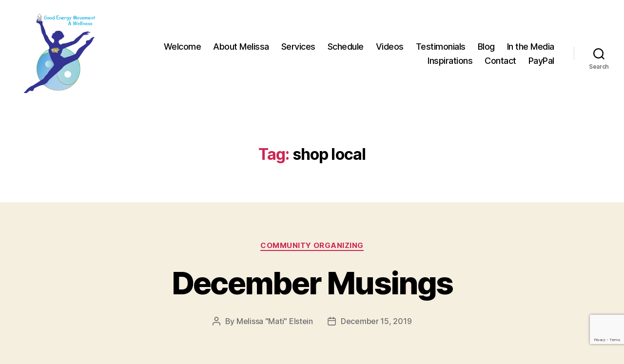

--- FILE ---
content_type: text/html; charset=utf-8
request_url: https://www.google.com/recaptcha/api2/anchor?ar=1&k=6Le5VtgUAAAAAMVeX8xEcLTSy8Mc41D3ru-q6q48&co=aHR0cHM6Ly93d3cubWVsaXNzYS1tYXRpLmNvbTo0NDM.&hl=en&v=PoyoqOPhxBO7pBk68S4YbpHZ&theme=light&size=invisible&badge=bottomright&anchor-ms=20000&execute-ms=30000&cb=cps8zeug7m27
body_size: 48890
content:
<!DOCTYPE HTML><html dir="ltr" lang="en"><head><meta http-equiv="Content-Type" content="text/html; charset=UTF-8">
<meta http-equiv="X-UA-Compatible" content="IE=edge">
<title>reCAPTCHA</title>
<style type="text/css">
/* cyrillic-ext */
@font-face {
  font-family: 'Roboto';
  font-style: normal;
  font-weight: 400;
  font-stretch: 100%;
  src: url(//fonts.gstatic.com/s/roboto/v48/KFO7CnqEu92Fr1ME7kSn66aGLdTylUAMa3GUBHMdazTgWw.woff2) format('woff2');
  unicode-range: U+0460-052F, U+1C80-1C8A, U+20B4, U+2DE0-2DFF, U+A640-A69F, U+FE2E-FE2F;
}
/* cyrillic */
@font-face {
  font-family: 'Roboto';
  font-style: normal;
  font-weight: 400;
  font-stretch: 100%;
  src: url(//fonts.gstatic.com/s/roboto/v48/KFO7CnqEu92Fr1ME7kSn66aGLdTylUAMa3iUBHMdazTgWw.woff2) format('woff2');
  unicode-range: U+0301, U+0400-045F, U+0490-0491, U+04B0-04B1, U+2116;
}
/* greek-ext */
@font-face {
  font-family: 'Roboto';
  font-style: normal;
  font-weight: 400;
  font-stretch: 100%;
  src: url(//fonts.gstatic.com/s/roboto/v48/KFO7CnqEu92Fr1ME7kSn66aGLdTylUAMa3CUBHMdazTgWw.woff2) format('woff2');
  unicode-range: U+1F00-1FFF;
}
/* greek */
@font-face {
  font-family: 'Roboto';
  font-style: normal;
  font-weight: 400;
  font-stretch: 100%;
  src: url(//fonts.gstatic.com/s/roboto/v48/KFO7CnqEu92Fr1ME7kSn66aGLdTylUAMa3-UBHMdazTgWw.woff2) format('woff2');
  unicode-range: U+0370-0377, U+037A-037F, U+0384-038A, U+038C, U+038E-03A1, U+03A3-03FF;
}
/* math */
@font-face {
  font-family: 'Roboto';
  font-style: normal;
  font-weight: 400;
  font-stretch: 100%;
  src: url(//fonts.gstatic.com/s/roboto/v48/KFO7CnqEu92Fr1ME7kSn66aGLdTylUAMawCUBHMdazTgWw.woff2) format('woff2');
  unicode-range: U+0302-0303, U+0305, U+0307-0308, U+0310, U+0312, U+0315, U+031A, U+0326-0327, U+032C, U+032F-0330, U+0332-0333, U+0338, U+033A, U+0346, U+034D, U+0391-03A1, U+03A3-03A9, U+03B1-03C9, U+03D1, U+03D5-03D6, U+03F0-03F1, U+03F4-03F5, U+2016-2017, U+2034-2038, U+203C, U+2040, U+2043, U+2047, U+2050, U+2057, U+205F, U+2070-2071, U+2074-208E, U+2090-209C, U+20D0-20DC, U+20E1, U+20E5-20EF, U+2100-2112, U+2114-2115, U+2117-2121, U+2123-214F, U+2190, U+2192, U+2194-21AE, U+21B0-21E5, U+21F1-21F2, U+21F4-2211, U+2213-2214, U+2216-22FF, U+2308-230B, U+2310, U+2319, U+231C-2321, U+2336-237A, U+237C, U+2395, U+239B-23B7, U+23D0, U+23DC-23E1, U+2474-2475, U+25AF, U+25B3, U+25B7, U+25BD, U+25C1, U+25CA, U+25CC, U+25FB, U+266D-266F, U+27C0-27FF, U+2900-2AFF, U+2B0E-2B11, U+2B30-2B4C, U+2BFE, U+3030, U+FF5B, U+FF5D, U+1D400-1D7FF, U+1EE00-1EEFF;
}
/* symbols */
@font-face {
  font-family: 'Roboto';
  font-style: normal;
  font-weight: 400;
  font-stretch: 100%;
  src: url(//fonts.gstatic.com/s/roboto/v48/KFO7CnqEu92Fr1ME7kSn66aGLdTylUAMaxKUBHMdazTgWw.woff2) format('woff2');
  unicode-range: U+0001-000C, U+000E-001F, U+007F-009F, U+20DD-20E0, U+20E2-20E4, U+2150-218F, U+2190, U+2192, U+2194-2199, U+21AF, U+21E6-21F0, U+21F3, U+2218-2219, U+2299, U+22C4-22C6, U+2300-243F, U+2440-244A, U+2460-24FF, U+25A0-27BF, U+2800-28FF, U+2921-2922, U+2981, U+29BF, U+29EB, U+2B00-2BFF, U+4DC0-4DFF, U+FFF9-FFFB, U+10140-1018E, U+10190-1019C, U+101A0, U+101D0-101FD, U+102E0-102FB, U+10E60-10E7E, U+1D2C0-1D2D3, U+1D2E0-1D37F, U+1F000-1F0FF, U+1F100-1F1AD, U+1F1E6-1F1FF, U+1F30D-1F30F, U+1F315, U+1F31C, U+1F31E, U+1F320-1F32C, U+1F336, U+1F378, U+1F37D, U+1F382, U+1F393-1F39F, U+1F3A7-1F3A8, U+1F3AC-1F3AF, U+1F3C2, U+1F3C4-1F3C6, U+1F3CA-1F3CE, U+1F3D4-1F3E0, U+1F3ED, U+1F3F1-1F3F3, U+1F3F5-1F3F7, U+1F408, U+1F415, U+1F41F, U+1F426, U+1F43F, U+1F441-1F442, U+1F444, U+1F446-1F449, U+1F44C-1F44E, U+1F453, U+1F46A, U+1F47D, U+1F4A3, U+1F4B0, U+1F4B3, U+1F4B9, U+1F4BB, U+1F4BF, U+1F4C8-1F4CB, U+1F4D6, U+1F4DA, U+1F4DF, U+1F4E3-1F4E6, U+1F4EA-1F4ED, U+1F4F7, U+1F4F9-1F4FB, U+1F4FD-1F4FE, U+1F503, U+1F507-1F50B, U+1F50D, U+1F512-1F513, U+1F53E-1F54A, U+1F54F-1F5FA, U+1F610, U+1F650-1F67F, U+1F687, U+1F68D, U+1F691, U+1F694, U+1F698, U+1F6AD, U+1F6B2, U+1F6B9-1F6BA, U+1F6BC, U+1F6C6-1F6CF, U+1F6D3-1F6D7, U+1F6E0-1F6EA, U+1F6F0-1F6F3, U+1F6F7-1F6FC, U+1F700-1F7FF, U+1F800-1F80B, U+1F810-1F847, U+1F850-1F859, U+1F860-1F887, U+1F890-1F8AD, U+1F8B0-1F8BB, U+1F8C0-1F8C1, U+1F900-1F90B, U+1F93B, U+1F946, U+1F984, U+1F996, U+1F9E9, U+1FA00-1FA6F, U+1FA70-1FA7C, U+1FA80-1FA89, U+1FA8F-1FAC6, U+1FACE-1FADC, U+1FADF-1FAE9, U+1FAF0-1FAF8, U+1FB00-1FBFF;
}
/* vietnamese */
@font-face {
  font-family: 'Roboto';
  font-style: normal;
  font-weight: 400;
  font-stretch: 100%;
  src: url(//fonts.gstatic.com/s/roboto/v48/KFO7CnqEu92Fr1ME7kSn66aGLdTylUAMa3OUBHMdazTgWw.woff2) format('woff2');
  unicode-range: U+0102-0103, U+0110-0111, U+0128-0129, U+0168-0169, U+01A0-01A1, U+01AF-01B0, U+0300-0301, U+0303-0304, U+0308-0309, U+0323, U+0329, U+1EA0-1EF9, U+20AB;
}
/* latin-ext */
@font-face {
  font-family: 'Roboto';
  font-style: normal;
  font-weight: 400;
  font-stretch: 100%;
  src: url(//fonts.gstatic.com/s/roboto/v48/KFO7CnqEu92Fr1ME7kSn66aGLdTylUAMa3KUBHMdazTgWw.woff2) format('woff2');
  unicode-range: U+0100-02BA, U+02BD-02C5, U+02C7-02CC, U+02CE-02D7, U+02DD-02FF, U+0304, U+0308, U+0329, U+1D00-1DBF, U+1E00-1E9F, U+1EF2-1EFF, U+2020, U+20A0-20AB, U+20AD-20C0, U+2113, U+2C60-2C7F, U+A720-A7FF;
}
/* latin */
@font-face {
  font-family: 'Roboto';
  font-style: normal;
  font-weight: 400;
  font-stretch: 100%;
  src: url(//fonts.gstatic.com/s/roboto/v48/KFO7CnqEu92Fr1ME7kSn66aGLdTylUAMa3yUBHMdazQ.woff2) format('woff2');
  unicode-range: U+0000-00FF, U+0131, U+0152-0153, U+02BB-02BC, U+02C6, U+02DA, U+02DC, U+0304, U+0308, U+0329, U+2000-206F, U+20AC, U+2122, U+2191, U+2193, U+2212, U+2215, U+FEFF, U+FFFD;
}
/* cyrillic-ext */
@font-face {
  font-family: 'Roboto';
  font-style: normal;
  font-weight: 500;
  font-stretch: 100%;
  src: url(//fonts.gstatic.com/s/roboto/v48/KFO7CnqEu92Fr1ME7kSn66aGLdTylUAMa3GUBHMdazTgWw.woff2) format('woff2');
  unicode-range: U+0460-052F, U+1C80-1C8A, U+20B4, U+2DE0-2DFF, U+A640-A69F, U+FE2E-FE2F;
}
/* cyrillic */
@font-face {
  font-family: 'Roboto';
  font-style: normal;
  font-weight: 500;
  font-stretch: 100%;
  src: url(//fonts.gstatic.com/s/roboto/v48/KFO7CnqEu92Fr1ME7kSn66aGLdTylUAMa3iUBHMdazTgWw.woff2) format('woff2');
  unicode-range: U+0301, U+0400-045F, U+0490-0491, U+04B0-04B1, U+2116;
}
/* greek-ext */
@font-face {
  font-family: 'Roboto';
  font-style: normal;
  font-weight: 500;
  font-stretch: 100%;
  src: url(//fonts.gstatic.com/s/roboto/v48/KFO7CnqEu92Fr1ME7kSn66aGLdTylUAMa3CUBHMdazTgWw.woff2) format('woff2');
  unicode-range: U+1F00-1FFF;
}
/* greek */
@font-face {
  font-family: 'Roboto';
  font-style: normal;
  font-weight: 500;
  font-stretch: 100%;
  src: url(//fonts.gstatic.com/s/roboto/v48/KFO7CnqEu92Fr1ME7kSn66aGLdTylUAMa3-UBHMdazTgWw.woff2) format('woff2');
  unicode-range: U+0370-0377, U+037A-037F, U+0384-038A, U+038C, U+038E-03A1, U+03A3-03FF;
}
/* math */
@font-face {
  font-family: 'Roboto';
  font-style: normal;
  font-weight: 500;
  font-stretch: 100%;
  src: url(//fonts.gstatic.com/s/roboto/v48/KFO7CnqEu92Fr1ME7kSn66aGLdTylUAMawCUBHMdazTgWw.woff2) format('woff2');
  unicode-range: U+0302-0303, U+0305, U+0307-0308, U+0310, U+0312, U+0315, U+031A, U+0326-0327, U+032C, U+032F-0330, U+0332-0333, U+0338, U+033A, U+0346, U+034D, U+0391-03A1, U+03A3-03A9, U+03B1-03C9, U+03D1, U+03D5-03D6, U+03F0-03F1, U+03F4-03F5, U+2016-2017, U+2034-2038, U+203C, U+2040, U+2043, U+2047, U+2050, U+2057, U+205F, U+2070-2071, U+2074-208E, U+2090-209C, U+20D0-20DC, U+20E1, U+20E5-20EF, U+2100-2112, U+2114-2115, U+2117-2121, U+2123-214F, U+2190, U+2192, U+2194-21AE, U+21B0-21E5, U+21F1-21F2, U+21F4-2211, U+2213-2214, U+2216-22FF, U+2308-230B, U+2310, U+2319, U+231C-2321, U+2336-237A, U+237C, U+2395, U+239B-23B7, U+23D0, U+23DC-23E1, U+2474-2475, U+25AF, U+25B3, U+25B7, U+25BD, U+25C1, U+25CA, U+25CC, U+25FB, U+266D-266F, U+27C0-27FF, U+2900-2AFF, U+2B0E-2B11, U+2B30-2B4C, U+2BFE, U+3030, U+FF5B, U+FF5D, U+1D400-1D7FF, U+1EE00-1EEFF;
}
/* symbols */
@font-face {
  font-family: 'Roboto';
  font-style: normal;
  font-weight: 500;
  font-stretch: 100%;
  src: url(//fonts.gstatic.com/s/roboto/v48/KFO7CnqEu92Fr1ME7kSn66aGLdTylUAMaxKUBHMdazTgWw.woff2) format('woff2');
  unicode-range: U+0001-000C, U+000E-001F, U+007F-009F, U+20DD-20E0, U+20E2-20E4, U+2150-218F, U+2190, U+2192, U+2194-2199, U+21AF, U+21E6-21F0, U+21F3, U+2218-2219, U+2299, U+22C4-22C6, U+2300-243F, U+2440-244A, U+2460-24FF, U+25A0-27BF, U+2800-28FF, U+2921-2922, U+2981, U+29BF, U+29EB, U+2B00-2BFF, U+4DC0-4DFF, U+FFF9-FFFB, U+10140-1018E, U+10190-1019C, U+101A0, U+101D0-101FD, U+102E0-102FB, U+10E60-10E7E, U+1D2C0-1D2D3, U+1D2E0-1D37F, U+1F000-1F0FF, U+1F100-1F1AD, U+1F1E6-1F1FF, U+1F30D-1F30F, U+1F315, U+1F31C, U+1F31E, U+1F320-1F32C, U+1F336, U+1F378, U+1F37D, U+1F382, U+1F393-1F39F, U+1F3A7-1F3A8, U+1F3AC-1F3AF, U+1F3C2, U+1F3C4-1F3C6, U+1F3CA-1F3CE, U+1F3D4-1F3E0, U+1F3ED, U+1F3F1-1F3F3, U+1F3F5-1F3F7, U+1F408, U+1F415, U+1F41F, U+1F426, U+1F43F, U+1F441-1F442, U+1F444, U+1F446-1F449, U+1F44C-1F44E, U+1F453, U+1F46A, U+1F47D, U+1F4A3, U+1F4B0, U+1F4B3, U+1F4B9, U+1F4BB, U+1F4BF, U+1F4C8-1F4CB, U+1F4D6, U+1F4DA, U+1F4DF, U+1F4E3-1F4E6, U+1F4EA-1F4ED, U+1F4F7, U+1F4F9-1F4FB, U+1F4FD-1F4FE, U+1F503, U+1F507-1F50B, U+1F50D, U+1F512-1F513, U+1F53E-1F54A, U+1F54F-1F5FA, U+1F610, U+1F650-1F67F, U+1F687, U+1F68D, U+1F691, U+1F694, U+1F698, U+1F6AD, U+1F6B2, U+1F6B9-1F6BA, U+1F6BC, U+1F6C6-1F6CF, U+1F6D3-1F6D7, U+1F6E0-1F6EA, U+1F6F0-1F6F3, U+1F6F7-1F6FC, U+1F700-1F7FF, U+1F800-1F80B, U+1F810-1F847, U+1F850-1F859, U+1F860-1F887, U+1F890-1F8AD, U+1F8B0-1F8BB, U+1F8C0-1F8C1, U+1F900-1F90B, U+1F93B, U+1F946, U+1F984, U+1F996, U+1F9E9, U+1FA00-1FA6F, U+1FA70-1FA7C, U+1FA80-1FA89, U+1FA8F-1FAC6, U+1FACE-1FADC, U+1FADF-1FAE9, U+1FAF0-1FAF8, U+1FB00-1FBFF;
}
/* vietnamese */
@font-face {
  font-family: 'Roboto';
  font-style: normal;
  font-weight: 500;
  font-stretch: 100%;
  src: url(//fonts.gstatic.com/s/roboto/v48/KFO7CnqEu92Fr1ME7kSn66aGLdTylUAMa3OUBHMdazTgWw.woff2) format('woff2');
  unicode-range: U+0102-0103, U+0110-0111, U+0128-0129, U+0168-0169, U+01A0-01A1, U+01AF-01B0, U+0300-0301, U+0303-0304, U+0308-0309, U+0323, U+0329, U+1EA0-1EF9, U+20AB;
}
/* latin-ext */
@font-face {
  font-family: 'Roboto';
  font-style: normal;
  font-weight: 500;
  font-stretch: 100%;
  src: url(//fonts.gstatic.com/s/roboto/v48/KFO7CnqEu92Fr1ME7kSn66aGLdTylUAMa3KUBHMdazTgWw.woff2) format('woff2');
  unicode-range: U+0100-02BA, U+02BD-02C5, U+02C7-02CC, U+02CE-02D7, U+02DD-02FF, U+0304, U+0308, U+0329, U+1D00-1DBF, U+1E00-1E9F, U+1EF2-1EFF, U+2020, U+20A0-20AB, U+20AD-20C0, U+2113, U+2C60-2C7F, U+A720-A7FF;
}
/* latin */
@font-face {
  font-family: 'Roboto';
  font-style: normal;
  font-weight: 500;
  font-stretch: 100%;
  src: url(//fonts.gstatic.com/s/roboto/v48/KFO7CnqEu92Fr1ME7kSn66aGLdTylUAMa3yUBHMdazQ.woff2) format('woff2');
  unicode-range: U+0000-00FF, U+0131, U+0152-0153, U+02BB-02BC, U+02C6, U+02DA, U+02DC, U+0304, U+0308, U+0329, U+2000-206F, U+20AC, U+2122, U+2191, U+2193, U+2212, U+2215, U+FEFF, U+FFFD;
}
/* cyrillic-ext */
@font-face {
  font-family: 'Roboto';
  font-style: normal;
  font-weight: 900;
  font-stretch: 100%;
  src: url(//fonts.gstatic.com/s/roboto/v48/KFO7CnqEu92Fr1ME7kSn66aGLdTylUAMa3GUBHMdazTgWw.woff2) format('woff2');
  unicode-range: U+0460-052F, U+1C80-1C8A, U+20B4, U+2DE0-2DFF, U+A640-A69F, U+FE2E-FE2F;
}
/* cyrillic */
@font-face {
  font-family: 'Roboto';
  font-style: normal;
  font-weight: 900;
  font-stretch: 100%;
  src: url(//fonts.gstatic.com/s/roboto/v48/KFO7CnqEu92Fr1ME7kSn66aGLdTylUAMa3iUBHMdazTgWw.woff2) format('woff2');
  unicode-range: U+0301, U+0400-045F, U+0490-0491, U+04B0-04B1, U+2116;
}
/* greek-ext */
@font-face {
  font-family: 'Roboto';
  font-style: normal;
  font-weight: 900;
  font-stretch: 100%;
  src: url(//fonts.gstatic.com/s/roboto/v48/KFO7CnqEu92Fr1ME7kSn66aGLdTylUAMa3CUBHMdazTgWw.woff2) format('woff2');
  unicode-range: U+1F00-1FFF;
}
/* greek */
@font-face {
  font-family: 'Roboto';
  font-style: normal;
  font-weight: 900;
  font-stretch: 100%;
  src: url(//fonts.gstatic.com/s/roboto/v48/KFO7CnqEu92Fr1ME7kSn66aGLdTylUAMa3-UBHMdazTgWw.woff2) format('woff2');
  unicode-range: U+0370-0377, U+037A-037F, U+0384-038A, U+038C, U+038E-03A1, U+03A3-03FF;
}
/* math */
@font-face {
  font-family: 'Roboto';
  font-style: normal;
  font-weight: 900;
  font-stretch: 100%;
  src: url(//fonts.gstatic.com/s/roboto/v48/KFO7CnqEu92Fr1ME7kSn66aGLdTylUAMawCUBHMdazTgWw.woff2) format('woff2');
  unicode-range: U+0302-0303, U+0305, U+0307-0308, U+0310, U+0312, U+0315, U+031A, U+0326-0327, U+032C, U+032F-0330, U+0332-0333, U+0338, U+033A, U+0346, U+034D, U+0391-03A1, U+03A3-03A9, U+03B1-03C9, U+03D1, U+03D5-03D6, U+03F0-03F1, U+03F4-03F5, U+2016-2017, U+2034-2038, U+203C, U+2040, U+2043, U+2047, U+2050, U+2057, U+205F, U+2070-2071, U+2074-208E, U+2090-209C, U+20D0-20DC, U+20E1, U+20E5-20EF, U+2100-2112, U+2114-2115, U+2117-2121, U+2123-214F, U+2190, U+2192, U+2194-21AE, U+21B0-21E5, U+21F1-21F2, U+21F4-2211, U+2213-2214, U+2216-22FF, U+2308-230B, U+2310, U+2319, U+231C-2321, U+2336-237A, U+237C, U+2395, U+239B-23B7, U+23D0, U+23DC-23E1, U+2474-2475, U+25AF, U+25B3, U+25B7, U+25BD, U+25C1, U+25CA, U+25CC, U+25FB, U+266D-266F, U+27C0-27FF, U+2900-2AFF, U+2B0E-2B11, U+2B30-2B4C, U+2BFE, U+3030, U+FF5B, U+FF5D, U+1D400-1D7FF, U+1EE00-1EEFF;
}
/* symbols */
@font-face {
  font-family: 'Roboto';
  font-style: normal;
  font-weight: 900;
  font-stretch: 100%;
  src: url(//fonts.gstatic.com/s/roboto/v48/KFO7CnqEu92Fr1ME7kSn66aGLdTylUAMaxKUBHMdazTgWw.woff2) format('woff2');
  unicode-range: U+0001-000C, U+000E-001F, U+007F-009F, U+20DD-20E0, U+20E2-20E4, U+2150-218F, U+2190, U+2192, U+2194-2199, U+21AF, U+21E6-21F0, U+21F3, U+2218-2219, U+2299, U+22C4-22C6, U+2300-243F, U+2440-244A, U+2460-24FF, U+25A0-27BF, U+2800-28FF, U+2921-2922, U+2981, U+29BF, U+29EB, U+2B00-2BFF, U+4DC0-4DFF, U+FFF9-FFFB, U+10140-1018E, U+10190-1019C, U+101A0, U+101D0-101FD, U+102E0-102FB, U+10E60-10E7E, U+1D2C0-1D2D3, U+1D2E0-1D37F, U+1F000-1F0FF, U+1F100-1F1AD, U+1F1E6-1F1FF, U+1F30D-1F30F, U+1F315, U+1F31C, U+1F31E, U+1F320-1F32C, U+1F336, U+1F378, U+1F37D, U+1F382, U+1F393-1F39F, U+1F3A7-1F3A8, U+1F3AC-1F3AF, U+1F3C2, U+1F3C4-1F3C6, U+1F3CA-1F3CE, U+1F3D4-1F3E0, U+1F3ED, U+1F3F1-1F3F3, U+1F3F5-1F3F7, U+1F408, U+1F415, U+1F41F, U+1F426, U+1F43F, U+1F441-1F442, U+1F444, U+1F446-1F449, U+1F44C-1F44E, U+1F453, U+1F46A, U+1F47D, U+1F4A3, U+1F4B0, U+1F4B3, U+1F4B9, U+1F4BB, U+1F4BF, U+1F4C8-1F4CB, U+1F4D6, U+1F4DA, U+1F4DF, U+1F4E3-1F4E6, U+1F4EA-1F4ED, U+1F4F7, U+1F4F9-1F4FB, U+1F4FD-1F4FE, U+1F503, U+1F507-1F50B, U+1F50D, U+1F512-1F513, U+1F53E-1F54A, U+1F54F-1F5FA, U+1F610, U+1F650-1F67F, U+1F687, U+1F68D, U+1F691, U+1F694, U+1F698, U+1F6AD, U+1F6B2, U+1F6B9-1F6BA, U+1F6BC, U+1F6C6-1F6CF, U+1F6D3-1F6D7, U+1F6E0-1F6EA, U+1F6F0-1F6F3, U+1F6F7-1F6FC, U+1F700-1F7FF, U+1F800-1F80B, U+1F810-1F847, U+1F850-1F859, U+1F860-1F887, U+1F890-1F8AD, U+1F8B0-1F8BB, U+1F8C0-1F8C1, U+1F900-1F90B, U+1F93B, U+1F946, U+1F984, U+1F996, U+1F9E9, U+1FA00-1FA6F, U+1FA70-1FA7C, U+1FA80-1FA89, U+1FA8F-1FAC6, U+1FACE-1FADC, U+1FADF-1FAE9, U+1FAF0-1FAF8, U+1FB00-1FBFF;
}
/* vietnamese */
@font-face {
  font-family: 'Roboto';
  font-style: normal;
  font-weight: 900;
  font-stretch: 100%;
  src: url(//fonts.gstatic.com/s/roboto/v48/KFO7CnqEu92Fr1ME7kSn66aGLdTylUAMa3OUBHMdazTgWw.woff2) format('woff2');
  unicode-range: U+0102-0103, U+0110-0111, U+0128-0129, U+0168-0169, U+01A0-01A1, U+01AF-01B0, U+0300-0301, U+0303-0304, U+0308-0309, U+0323, U+0329, U+1EA0-1EF9, U+20AB;
}
/* latin-ext */
@font-face {
  font-family: 'Roboto';
  font-style: normal;
  font-weight: 900;
  font-stretch: 100%;
  src: url(//fonts.gstatic.com/s/roboto/v48/KFO7CnqEu92Fr1ME7kSn66aGLdTylUAMa3KUBHMdazTgWw.woff2) format('woff2');
  unicode-range: U+0100-02BA, U+02BD-02C5, U+02C7-02CC, U+02CE-02D7, U+02DD-02FF, U+0304, U+0308, U+0329, U+1D00-1DBF, U+1E00-1E9F, U+1EF2-1EFF, U+2020, U+20A0-20AB, U+20AD-20C0, U+2113, U+2C60-2C7F, U+A720-A7FF;
}
/* latin */
@font-face {
  font-family: 'Roboto';
  font-style: normal;
  font-weight: 900;
  font-stretch: 100%;
  src: url(//fonts.gstatic.com/s/roboto/v48/KFO7CnqEu92Fr1ME7kSn66aGLdTylUAMa3yUBHMdazQ.woff2) format('woff2');
  unicode-range: U+0000-00FF, U+0131, U+0152-0153, U+02BB-02BC, U+02C6, U+02DA, U+02DC, U+0304, U+0308, U+0329, U+2000-206F, U+20AC, U+2122, U+2191, U+2193, U+2212, U+2215, U+FEFF, U+FFFD;
}

</style>
<link rel="stylesheet" type="text/css" href="https://www.gstatic.com/recaptcha/releases/PoyoqOPhxBO7pBk68S4YbpHZ/styles__ltr.css">
<script nonce="a6IHqbSy3lXTNXgbmlssQg" type="text/javascript">window['__recaptcha_api'] = 'https://www.google.com/recaptcha/api2/';</script>
<script type="text/javascript" src="https://www.gstatic.com/recaptcha/releases/PoyoqOPhxBO7pBk68S4YbpHZ/recaptcha__en.js" nonce="a6IHqbSy3lXTNXgbmlssQg">
      
    </script></head>
<body><div id="rc-anchor-alert" class="rc-anchor-alert"></div>
<input type="hidden" id="recaptcha-token" value="[base64]">
<script type="text/javascript" nonce="a6IHqbSy3lXTNXgbmlssQg">
      recaptcha.anchor.Main.init("[\x22ainput\x22,[\x22bgdata\x22,\x22\x22,\[base64]/[base64]/[base64]/KE4oMTI0LHYsdi5HKSxMWihsLHYpKTpOKDEyNCx2LGwpLFYpLHYpLFQpKSxGKDE3MSx2KX0scjc9ZnVuY3Rpb24obCl7cmV0dXJuIGx9LEM9ZnVuY3Rpb24obCxWLHYpe04odixsLFYpLFZbYWtdPTI3OTZ9LG49ZnVuY3Rpb24obCxWKXtWLlg9KChWLlg/[base64]/[base64]/[base64]/[base64]/[base64]/[base64]/[base64]/[base64]/[base64]/[base64]/[base64]\\u003d\x22,\[base64]\x22,\x22woHChVjDt8Kqf0/CusO4RR/[base64]/DvUzCksKowprDqAVUGnXDvMOodXMdCsK5XxoewqTDpSHCn8KLPmvCr8OCEcOJw5zCnMOhw5fDncKGwp/ClER+wo8/L8KLw6YFwrlAwqjCognDqcO0bi7CoMO1a37DvcOabXJdDsOIR8Kcwo/CvMOlw43DsV4cJHrDscKswo5ewovDlkvCg8Kuw6PDm8OZwrM4w5jDsMKKSQDDrRhQKj/DuiJhw75BNmPDhyvCrcKNdSHDtMK8wqAHIQZjG8OYIMKtw43DmcKpwr3CpkUzSFLCgMOAJcKfwoZRZWLCjcKWwp/DoxE6WgjDrMO8WMKdwp7CtC9ewrtJwrrCoMOhecOIw5/CiW3ChyEPw7rDrAxDwrXDscKvwrXCgMK0WsOVwqXCvlTCo3TCkXF0w7jDkGrCvcKqNmYMccO+w4DDlipJJRHDk8OaDMKUwoPDiTTDsMORD8OED1tbVcOXc8OEfCc4asOMIsKrwo/CmMKMwrPDiRRIw69Zw7/DgsOoHMKPW8KOA8OeF8OuecKrw73Dn0nCkmPDjmB+KcK9w6jCg8O2wpnDtcKgcsOlwqfDp0MFEirCli/DlQNHPcKMw4bDuQ/Dg2Y8JcOBwrtvwrVCQinCnlUpQ8K+wqnCm8Ouw6N+a8KRPsKmw6x0wqcbwrHDgsKlwqkdTEPChcK4wpsowrcCO8OGQMKhw5/DmQ87Y8O8B8Kyw7zDtcO1VC9Vw6fDnQzDhRHCjQNbIFMsITLDn8O6PTATwoXCjFPCm2jChcKCwprDmcKQSS/[base64]/wpXCqD/[base64]/[base64]/Ch8K9wox1wpnCj19+T3jDvDfCvsOSRVrCicKHcUBKMsOpA8K/JMKFwqULw7PChBhLe8KAFcO4XMKkPcO4BgjCuhHDukPDgMKNI8OSJsKLw6UwaMKXKMO/w7I+w58hP3ZIeMKeVBjCs8KSwoLCucK4w4DCssODKcKiR8OoSMOjEsOgwqx2wrHCuibClGdfXFnChcKgWmvDpwcvXk/DrGEpwpo6MsKNaEjCmyxswpc5wozCkTvDmcONw51Uw5AXw74tdxDDscOgwr5rcG5mwrTCqh3CjsOnA8OLccOTwo3CpihWIVFpTD/CoEjDvA3DjHHDkHkfSw43QsKXJRbCoFvCpUbDksKxw5/[base64]/DoEgpSR84w6saecKbw5zDv8OUVGdFw4hmZsO6Q0DDicK2wrFDPsK4VHXDjMK6BcK7N18sEsOULS1EGCspwpvDjsOjNMObw44EZQfChmzCmsKheFofwpkbJ8OKM1/[base64]/GGcZwqo+NX0uwr4awpLCncOYwpUrFE/DuMOgwo7CjUbDrsOIwqNOYcO2wqBvAcOnPT/CqQ19wq16Q3TDuTjCnDnCscOsOcKkC3XDh8O7wpnDuHNww4zCvcOZwrTCuMOUHcKHf00XN8Kdw6UiKWzCoR/CvwTDssO7KwE5wq9kUTNEBMKKwqXCs8Owa2nDlQ4XRmYuJGLDl3A+LTTDmFfDsFBTBEHCucOywpPDssKawrPDl2kKw4DDtMKYwoMSTMKpBcKaw4BGw7l+w6HCtcKXwphBXEZ8dMOOdiMSw7xUwqpnez9VahfCl0vCpcKPwqU9OCkZwr/CgcOuw78Aw7fCt8ODw5waZcOCWyrClQwNDTHCm2jCuMK8wqU1wohBejJlwoLCiAlmWQtUTcOLwoLDoR3Dj8OTBsOwVgF/UlbCvmrClsOrw7DCiTvCsMKhN8KBwqQww5/DgsKLwq9GGsKkAMKmw5rDrwk3L0TDiTjChizDl8KVJcKsCjkgwoNVf0nDtsKxE8KNwrQOwrcLwqxFwq/DlMKKwojDoWcRPy/[base64]/AsOcw5LClsK0McKBw4TDn3TDq8OBccOGFjnDnHMywotww4J/[base64]/w4dJLi5Pw47Di8KQdgNuw5xwKxNfYMKjbsOxwrUweHbDv8OAdnvDuEQGKsOhADrCiMO/[base64]/CoMO8w6bCj8OBR1lmY8KfwpYYwrXCmMKow73CqjbDicO0wr8xdcKDw7d2BcKSwpx0LMKKJsKCw5xPJcK/[base64]/[base64]/Cg8Kxw5QNw4tlRW4XecKdwrBjw7kOw5/Cslh9wq/DtWc3w73CkjZvLTcaTj1lZD5ow78OVsKsccKkChLCvlzCn8KOwq87TDDDv2FlwrHCgcKswpjDt8KvwoHDtsOdwqgDw7PCuhTDg8KpSsOOwoZtw49UwrtRHcOBek/DuTJqw6nCh8OdZnfCjjNEwpgvFsOqw6vDgG7CvMKBajfDr8K5X2fDvcOvJS7DlhbDj1sLTMKnw4kmw4zDriDCosKSwqLDnMKoO8OHwpFWw57DhsOywrRgw4LCk8KrbcOmw4gtWMOnXjZ7w7vCgMK4wqE1CXzDpUXCmS8WZSl7w4zCn8Okw5/[base64]/Do0Nqwq3Dl8KBQD/DvMOlwrTCtCHDpsKHQ0AZw5ZHDsOtwqo1w73DsBrDnTE4V8OMwoZnG8KDZAzCgBtDw7XCgcOZJ8KMwq7CmlrDpcOiGTHChwLDsMOhIcOtVsOgwonDh8KXJ8KuwovCtsKsw5/[base64]/Ch8OUAcOuDDvDk8O/GcOnL8Oaw4FTw4czwqlbeEbCshHCjxbCs8KvKkFjVS/Csml3wq88OlzDvsK4YAZCLMKew7Rnwq7CiBzDvsODw5Iow67DnsO9w4lpIcOfw5F5w7rDk8KtV3bCjGnDicOiwpM7dgnCusK+M1HChcKaEsKlcjQUQMKuwpfDk8KqN1HDs8OuwpQudHzDrMO0DCTCs8K+TifDvsKYwqwxwp/DjETDnCpcw4YTFsOzwrlgw7J9NMOOfUoJTXQ/WMOaY0gkXcOWw60NXD/Du13CmysbWxBNwrbCrMKuasOCwqJaJMO8wpg0W0vCt0jCrzdIwr5ewqLDqz3Cg8Oqw6jDoj/Du1PCuQ5GOcOXecKfwpUOX3HCrsKuNMKqwqXCvil2w4HDhMK/[base64]/IsKVXsKpw5nCgMO4wrxmw7zCuFMKZRhuTsK0QsK2TmXDg8Kgw65xGjJJw7nDlsKhB8Orc2rDrcOCMHV0wrpeZ8KTIsONwoVrw7Z4P8Obw6sqw4A/[base64]/Dq0IAeXnCjsOhwpfDlsKuJlTDlsOIwpXCrmZRRmvCtsK/[base64]/DtsKGSARywo7CvsORw6g6D8K7BVHCiMOTw50xwrANdmXDtMO2KR1wCg/CqynCpVhtw5BJwqkiHcO4wo0jI8Ohw5URe8OQw4sTF1IYNC9Rwo3CnQcwdmzCkk4hKMKwey0BDEBYXxB+ZMK0w5DCjcKfwrZpw78bMMKaGcKSw7gCwq/DvsK5O10ETwLDvcKewp8JVcOtw6jCjgxUw6zDgTPCsMO1MMKzw6pIOm0MdSN9w4sfcVfDo8OQesOOecOfc8KuwpHCmMOjVGt7LDPCmMO/XnfCq1/DjzcYw7kZJsO4wrNiw6nCsnlEw7nDn8KgwqYEM8KNw4PCvwvDoMKFw5p4HwwpwpHCicOCwp/Cmyc3e0w4GW/CocKcwr/ChsOfw4Bnw6wHwpnCuMOtwqoLTH/Crk3DgEJpDm3Dg8KuGMK2NVAqwqLCn0xhXwTCm8Ojwr02PMKvbTN+IV9VwrNgwojDv8OLw6jDrCgxw4zCtsOqw6PCthQLTDZLwp/DiGlVwoIpCcKld8OiQDFRw7DDm8OMfjV0eyTCpcOZfyLCm8OoUSlIVQ1xw5t0DHXDkcKlR8KmwqJ3wrrDv8K1Y0DCgENlaQF7DsKEw4rDmXnCisOvw4lkCWV1w5xMW8K0M8KtwqldHVsabMOcwo8bGiggNyzCoDjDm8OxZsO+w5gawqN/ccKvw68NBcOzwosAHGLDt8K8R8OOw4HDrcOdwqzCghXDq8OIw59cHsOkTMO2RC/ChHDCvMKjLArDr8KcIMKIMUjDlMOwBBMqw4/DssKIJsKYHgbCvwfDuMOqwpXDgkM9IGl+woRfwr84w4vDoFDDncKpw6zDhDQkXAUzwp1ZAwF8IwHCmsO/HsKMFXNhJT7ClcKhO3zDvMKNbm3DqsOBB8OBwrUhwqImWw/ChsKuwovDo8O+w4HDusK9wrDCoMO+w5zCksO2VMKVTxLDqDHCp8O0fsK/wpBYeHREDzPCpz84bj7Ciy8TwrJkOVZTCcK+wp7Dv8Omwr/CmG7DgFDCqVdHQMOnVsKzwrdSG0XCugxBw51nwoHCrGZPwqvCkHLDgnIaYgTDlCTDjRY8w5wJRcK4PcOIAUrDpMOVwrHCosKCwoDDocOMWsKXZMOWwpJ4wozDhsKbwrwgwr/[base64]/[base64]/CncOrw5bCuhxKYMKUV8OhbQ7Cmw7DuMKowp9lWsOkw58xV8OtwodEwrkEBsKQHH7DmkvCs8KpYC8KwokRGivCuwBrwoXCm8O6Q8KVYsKoIMKEw5TCtsOMwoQFw7pxXhnDgU15f2JNw7N5SsKMwoYEwo/DpQYVCcKPMSljdsOFwpDDigBQwp5PfgrDtnHCl1HDsjPDk8OMb8Kzwo16Tzp0woNjw5Rkw4d8cg3Dv8KCTFfCjCZeVsOMw4LCpwgAa3bDmCDCocKTwqgkwpNcLi5OI8K7wpljw5dHw69TdS41QMOlwrtkw7PDtMO6K8KQX0N7TMOcFz9AdB/DocOTYMOLPcKpfcKqw7vDkcO0w6kew5gNw5rCj3ZjNURwwrbDjcK7wrhgw6EtdFgow5PDuBjDtcKxeW7CrsKuw7fCly3CsU3DoMK+M8Oxc8O3WMKdwoJLwpJkH03CgcO/QMOZPxF+TcKqGcKtw4TCgMOjw45Bf2nCmcOJwqxkQsKaw6TCqHDDn1NLwr0Ew7oewoLCgHh6w7zDulbDnsOBS04/D2QJwr7DpEQ1w7FaOTkzXSVcwpxow7zCrQfDvibCjnV6w78ywpU7w4d9esKMIG/[base64]/CrMKKw5ATO8Ogc3daYxvDiMKIwpR/LmbCucK+wotYaR5hwooJH0rCvS3Cpk0Dw67CuWPCmMK4SMKawpcdw4APVBQDQTdfw47DqDVhw4fCvw/CqzY4dW7CocKxSn7CpMK0XsObw5pAwp/CtTM+wpZDw5QFw4zCisO+KHnClcKJwqzDnCnDg8KKw47DhsKOA8KHw5PCumcHPMKUwotYAD1Swo/DowbCpAsPPB3CujHCghUDPMOpUDo4wpZIw7N9woDDnDvDkA3DiMOZXH0TS8OpBkzDjGtSew4gwrrCtcO1JRQ5CsKBHMOjw5obw6PCo8Oow7ZgYxtILUdpDsOKb8OvWMOEAC/DoQHClUHCtXcNWxk9w6xbXknCt1oCMsOWwrIPc8Oxw5FEwrJ5wofCncK5wr7DqynDhknCrRpEw6puwpXDm8O3w4nCkh8Hwq/DkFfCvsKaw4wfw6rCp2bDpBRsXWEANyPCnsKuwr4XwpjChQfDtsOYw50Cw6/Dr8OOIMKJdcOnSDXCjjI7w6bCrMO/wpTDhsO2B8KqJS8Bw7RYGETDkMObwrBsw7HDjXfDuUzCkMOWeMK9w6I+w45wfmvCrkzCgRkRd0bCsX7CpsK5GTbDsVd8w4jClcOCw7vCkU5Rw65UFVDCqzQdw77DgMOIHsOQQSM/KVTCoSnCl8ONwrzDg8OPwqDDu8KVwq9hw6/[base64]/DgcOlwqbDl3XDoS85H0g8w5c2F8O2HMKqw4t8w6YVwovCicOcw5wBwrLDokYYwqkTBsKefAXDgBQHw6BYw7EoejvDjhpnwqQ6RsO1wqEWP8OkwqcMw59VTcKDRlABJ8KHEsKfekYew59/YyXDsMOQCsKSwr/Crx/Dpz3Cj8OCw5/[base64]/PCTCuWJ3w5x8eVlaZcORSHnCm39bw7kxw5xzazBLwprCkMKIQmZywptww61sw6rDjTnDvEnDlMK+fhjCtzrClMOyDcKJw6AtfMKELRzDvsKew7PDkGfDqXXDtU4UwqbDkWvCt8OLR8O/Ajp9OUrCssKqw79Ww5xaw71ww43DgMOwesKNcMKgwqMhbDRhCMOLFGNrwqsFQ1ABw5kXwq43UAcQODVSwr7DiAvDsG3DucOtwpw8w5vCuzvDhMO9Z1DDl2UAwpfCjjU4YR7DoyZ/w6fDpH8fwpLCp8OTw4/Dvg3ChznCg3RzTTYSw7/CiBYcwoLCn8OOw4DDkGcnwoctFArCkR9ewrrDkcOGfyzCtsOEbVDCij7ClMKrw7HCkMKfw7HCosOKRkbCvsKCBDU0DMKSwobDiR4pHlERa8OWGMKiRCLCu1jCkMKLXyTCmcKoFsO/eMKGwp8/[base64]/Cmg3Ch8KDYm80GSHDmcK4w5wIw5xUZRvCqMOvwrfDk8OHw5vCqQHDjsO3wrAMwpTDp8KUw6BEXiTDnMOXZ8K6BMKyRMOhEsKuUMKicwQBThvCkl/CscOvTznCm8KMw57CocOGw4PCkybCtiM6w6fCrXAsUg3DgH9+w4PCvn/DszBfeS7Drjt5LcKQw7U5YnbCocO7MMOWw4TClMK7w7XCkcKYwqYPwpcGwpHDsyd1PEUjf8KawptMw715woUVw7bCv8O0EsKrD8OuagFqSCJDwpRGc8OwF8OGV8KEw7kjw7hzw7XCtj0ISMOcw4HDrsOfwqw9w63CpnjDgMO8VsKdDwQwX3/[base64]/CtcKuwpfDv3BIPsKFDiTDh1DCgMOfKU0Fw557M8O7wqHCh39WNnBxwqDCtQXDiMKSw5LCtyXCvcOqJCnDokYdw51hw5/ClWXDk8ObwrPCpsKTWUw+PsK8UWtswpLDtcO/OxIpw6dIwovCosKFR0s1BMOrwrQCI8KibwwHw7nDpsOHwrZWScK7Q8Kcwps5w6sFRcOzw4R1w6XCl8OhPGbCk8Knw5lOwrQ8w4LCpMKwOQ5zE8OJJsKQEHXDlRzDl8K9wog5wo99wpfCsEolTkPCrsKtwqzDicK9w6TDsH48HBgLw4o2w6rCrkJ1BUDCrHnCocOGw6/[base64]/DksKxKzTDksK8Q0N8w6jCvTAGwqImYyZAw5XDrsKXw6rDk8OnWcKQwq/Cp8OPXsO5dsOxH8OXwq18SsO5KsK8D8OzPWLCs3XCiTLCvsOWNRrCpcK/JQvDtMO/J8KCSMKCAsOfwp3DgS7Dn8Ovwo0nGcKhaMOUPEQLYcO9w5zCuMOjw7UXwp7DvzfCs8OvBQTCm8KRQltowqjDhsKdwqUDw4TCqjHChcKMw6JGwp/Cg8K5MMKcw7EseUUTMkrDncOvOcKDwq3CmFzDn8KSwq3Cn8OiwrjDswcPDAfDjy/CknIiBCZNwoI0ScKBOX1QwpnChC/DqRHCo8KcAMK9wrg9AsOswo3ChE7DnQY4w4DCucKTcFMLwrLCohhOccKPVUbCmsOWYMKSwpUIw5QRwoA2wp3DrhLDmcOmw4w6w5jDksKCw691JmrDnAjCvcOBwoFLw6/CvXzCm8OAw5PCtQlzZMK/wrxSw4kNw5pKYXDDtWlXXjXCssO8wrbCp2QZwp8Cw5YJwrTCj8O6MMK1AWDCmMOaw7TDicOtB8KkayXDqXJdIsKHNnFgw63DkFbDucO/wrtmTDI6w4QWw5LDicKDwpzDq8Klwqt0CsOSwpJmwo3DrMKtCcKqwq9cUmrDhU/Dr8OBwozCvBxSwq00X8KVwqPDosKRd8O6w41fw4nCpnITOwkRX0A0J3zCo8OWwqpHT2vDvsKVDCvCslViwoHDrcKBwobDtcKSRyF9Igl3P00eW2bDuMKYAiIYwq3DsS/DrMOoNU9Sw4gjw4RfwqPCg8Klw7V5UXh+BsKIZwo6w7E8fcKLDjjCqsO1w7F8wqXCucOFdsKnw7PCg1bCsyVtwqzDpcKXw6fDjVPDnMOTwpXCosO7I8OkOcK/a8KQwr/DrsO7IcKJw5/CpcOYwro0ZCvCsSXDk0B0woNQDMOTw71XEMOrwq0HMsKfXMOAwoobw7hMSwjCssKaHTDDqirCrx3ChcKaB8O2wpAWwovDqRNEPD4xw7FDw7YFRMKyIxTDqTg/SEfDk8Oqwp0/[base64]/CqMO0HhDDgR9TZsOOwo9/w483w6DCrkLDtcKCw5MEMnFUwpk1w55Qwp4OCFJ0wrnDicKBDcOow4HCrmEzwrAnGhZmw4zCjsK6w4JOw5rDvToUw5HDpl5jacOtf8OVwq/CqEQfwqrDuWxMXWHCh2IFw5YAwrXDrB1Qw6s1b0vCgsK6wqvCu2zDhMOGwpMHCcKfM8KuZTEnwpDDuwPCkcKtdRhFeC0Xaz/CpSwQR14Pw6EkEz4aZsKGwpEMwpHCgsO8wpjDlcOcLQkww4zCssOXC2AHwo3CgFQXbMOTNXJnGDzDncOdwqjCusOfYMKqNks6w4VWaDjDn8O2dH/DscKmGsKYLGjCssKxcBg/ZMKmaEbCoMKXYsK/w6LDmzoUwpfDkxgHI8K6DMO7agQmw63Cim1Vw7ceSyVpISEvIMKPbE8Hw7YVw7/CkgMzYgXCsyHDk8KNeFktwpBxwq9PMsOPM2hWw4HDlcKWw44aw4rDiFXDvMO2BTIzSTg9w5gzesKXw4/[base64]/OUjDnMOpwofDicOAwrXDrSvDn8K8w67CgWsnP0JRe3p3VcK1N1pDWABhd1PCri/CnVxaw6/CnAdlHsKhw5YXwo/[base64]/[base64]/CsGLCoWBbRiPDiBo+PsKhwrTDrsOZfmbDsXpWwqtgw6NzwpXDjB4QUS7DpcOzwpZewo7Dt8KcwoRnc1g8woXDk8OXw4jCrMKWwrYCX8Kkw5fDtcKrRsO7MMOzGBpSOsO5w4/[base64]/DtzvDnzjCp8OTKztERsOoaToMXHvDrlc/HTHCuGFBGsODwpA5GxI7ZxzDnsKVNmZ9w7HDqynDlsKQw58PLEvCnsKLP13DvmUATMKCEV8WwpzCi2/Cu8KcwpEIw4YdfsOva0HDqsKpwrtuAgDCnMKuQDHDpsKqQMOnwrDCiDgNwq/[base64]/w67DlhLDo8KZw6srIsOzMF3DslpewqITU8OjIB9YdMO5woFxd2bChUbDliTCqSnDj0AewqYWw6jDmQXCrAoMwqlUw7HCrwjDo8OTV0LCnnXCvsOCwrbDlMOICnnDoMKsw6Jnwr7Dn8Kgw5vDimJMER0Hw5Adw4cXUC/DjhpQw6LClcO+TDwfJMOEwpbClCNpw6c4UsK2w4k0aCnCgW3DmMKTesKEWWYwOMKxwr01woLCkytqKlpGJTBmw7fDoW8cwoYRwp9eYU/[base64]/Di8KbJTDChC/[base64]/DkV3Di8KzbXHDlmTDpXpXwqvCgMONw4w3wpDCkMKhMcKdwofClcKgwp95bsKhw6nCngXDhUrDlXrDvUbDn8O+T8KDwq/[base64]/DpcK4wq3CsGDCixsSDHcGwofDt0HCj3lsDsOXwp0nJC/Cqh0KT8KOw53DuWNEwqzCkcO/aiDCoEzDrMKHTsO+aXjDg8OFBCEBXDEQcWwAw5fCrgnDnjpdw6jDsSPCoV5gIcKMwrrCnmXDkXsrw5vDsMOHGwPCssKlZsOqBQwyYQ3CvT4dw7hfwovCgEfCqCA2wr/[base64]/Djgc0K8K6RMK5wolEw5RsCArClCp8w4VwJsKiLiNrw746wqN9w5JnwrLDnsKpw7bDg8Kiw7kqw5dUwpfDqMOyBgzCkMO/[base64]/[base64]/wq8Rw6sKScKDw53CjWHDvMOew5bDs8ORVD3Dk8O+w5DDgnTCqMK1dkjDk3dFw6PDusOWwr0bQcO7w7LCr0JFw5lXw5bCtcOiTsOmCDDCr8OQWF7Ct1dIwqTCg15IwqhWwoFea3LCmDVsw7NOw7Q+wpdTw4Qkwp1JUGjChUvDh8Kmw4rCqMOew6cZw5cSwocVwrnCk8O/LwpLw4Nhwoo5wpLCrCHCq8OwecObcG/Cvy8yaMOleg1BasKjw5nDokPCoCI0w4lTw7HDg8KOwpsLesK5w7Apw4IaLkcMwpItf2ddw6rCtT/CgMO4ScOBM8OsXE8vB1NywpPCksKwwqJqA8Knwrc/w5YEwqPCk8OZFwpOIFjCs8Otw7TCp3nDh8OhZcKyDsOJfx3CscK7eMOREcKFWCHDjBcmK2jCoMOcacK4w67DnMKzD8OIw44Ww50dwqHDlFh/[base64]/DjzzDrg45w7bCkybCucK8w5rDig7CtsOWwqHDmMK3fMOWHhfCusOuD8OuAQBtanRWUjTCln5hwqrCp3vDjDbCmMOJI8OfbA4kJGbDncKuwo86QQzDmsOiw6nDoMK/w4MHFMKPwoBSCcKHacO+esO+w4jDjcKcFS7CmDtaPmw5wrx7YMOgWiBZbcOMwovClMOpwr1/[base64]/[base64]/ChCdRIMOywozDkBh/ITDChUwORcKsAsKBWsOGKVTCp09UwpHDvsOPLlTCiVIbRsKwDMKpwqkydV3Dg1BCwonChmkGw4TDtwE6DcK/UsOCKHHCrsKywojCtznDv10RB8Osw7HDtMOfKzTCpMK+JsORw64tZFDDuSgqw5bDqS4Cw6Ziw7F9wq7Ct8K6w7nCig0+wojCrysWK8KaIw8JcsO/B3tUwoEQw6dmCCjDmnPCkMOyw5Nrw4TDnMOPw6QDw6hVwql4w6bCvMO0UsK/KyFjTH/[base64]/DjR8vLz4CwrLCqcK0NWlOwrDDqzY1wrYww6vCmyzCpQbCrQbDm8OLe8Kaw7MiwqIJw6sED8OKwqrDvn07c8KZUlnDiXLDoMOXXTnDthdvSHBtZMKvCDoGwqsIw6/Dt1Jvw4nDvcKSw6zDlS0bLsKGwo3DsMKIwooEw7oZIz1tdTnDtwzDtQDCuFnDqcKHQsKRwr/Ds3HCoSULwo4GC8KGbUvCt8KDw6fDjcKAIMKAQBVzwrR4wp0nw61vw4IqZ8K7JBkRNDZdRsOeBljCj8KzwrBNwqTDrzdqw50gwpYMwpxyUEdpAWwtBMOveg/CnnfDgMOBVVZiwq3DjcO9w4QVwrDDsRUFU1cBw6DClsKDB8O7MsOWw6dnUFbCiT/[base64]/DlULCt0vDo8OxPcO+V8OdwojDvMOuFhw1wpjDlcOsSjpWw7zDk8O1wqHDtcOwVcKKTFtzw7YFwrQzwrbDmcOJwok+BnXCo8OSw6FiViY3wph7MMKjYxPCn1JZDlV3w7VYRMONTcKJw5kLw5sBMcKLUnFiwrJ/wq3Dv8KwWVtCw4/CnsKwwr/DusORC2/[base64]/w4rDjsOACsKqY3l8WsOmDMOiwpslwpVLHwHDrC9jM8KxVHjDgx7DgsOyw6YbTsOuVsKDwq0Vwppow5vDsjFCw5c8w7JOTMO8dmYvw5fCssKiCg7Dl8Ofw6hqwqh8wqkzSF/DuVzDonXDiSsGCzV4CsKXe8KRwq4iKgTCgsKfw6LDtcOHKVTDlTHCmsOgD8OZPwDCgcO8wpknw74kwofDsUYwwq3CvT3CvMKUwqhABjtLw7YIwpLDjMOBcBbDrzTDsMKbdsOFTUUNwrbDmBnCjDYfdMORw4xwbMObVFNKwoM/OsOOeMK3P8O7DFZ+wqwJwq7Dk8OewpvDmcO8woxewp3DocK+aMO9R8OlDlXCvUPDjk/[base64]/wrnCihBcLUcpSndfw6BxZMKpw5Zow7PDpsKqw6oIw4HCpmrCkMKwwrbDtznDigU3w7duDl/[base64]/DiUVuAMOHf8K9fl7CgR10wpdmw67ClExqZhpnw53Cv38CwrFDHcOYAsOjGCYWBz1hworCvH9hwoDCvErCsVvDhsKpUGzCuVBeOMOiw6Rpw5wgI8OiC0s7FcKodcKXw4ppw7sJIQRvfcOkw43CocOvPcKhGT/CosKNGMKTwozDoMO2w5kOw4TDsMOmwr1VFSxiwrvDhMOmHlfDk8OdHsO1wpE0A8OgbRAKZwzDtMOoXsKCwqfDg8OfSn7DkizDiXfDtB5MbcKTK8ONw4zDkMKowo5AwqodZVZ4EMOuw4IFU8OPSwrCo8KAQFDDsB1AXHtaeg/CnMKKw5d8KQzDj8ORIWbDq1zDgsKGw4MmNMO7wqHDgMKLdsOIRlDDlcKdw4A6wo/[base64]/cMKJBMKbw6zCr0bDmsKgwpxjF1AvLnvCv8KdFWMfL8Kaa0jClcOow6HDkBkJw5XDuXPCvGbCsABhP8KIwq/[base64]/Ckw1jL3PDlcKtD8KnFTfDsGPDnhEkw5PCkVZOB8KnwoRudB/DlsKywqfDuMOLw6LCiMO8UcOSMMK5S8KjSMOOwrIeQMK1bD4kwrXDhTDDmMOMQsOzw5wjfMOnb8O2w7JWw500wp3CncK5cQzDhybCvDAGwrDClH/CvMOVMcOZwpM/ZsK3QwZ8w5U6VsOpJhwGZmlEwrXCscKOw4HDtzouf8K+woVJGWTDiQI1dMKRbcKXwrNgwqFOw4VFwrrDq8K3FsOtd8KRwrHDpVnDulEWwp/Dv8KRL8OCdMO5dcKhZcKWM8KSasOKIGt2BMOgKidmDUAPw6s5M8ObworDpMOHwpjCnhfDgxDDnMKwRMKgfihxwrcASBB8HMOVwqEXGMOKw6/Cn8OaK1crU8KMwo/CkUxswovCvwTCtw8rw6FxUgsQw4fDk0kYeG7ClR13wqnCiQLCi10vw7xuCMO1w4jDpAPDo8KOw4sUwpjCuVVuwqRhBMOxbsKSHMObfXPDkzZ5B0hmLsOYGXRuw7bCmx7DmcK4w5vChcKoZQQLw7Nmw6ZVVkAMw7HDpjvCsMK1HHrCrC/Co2vCgMKRM2s/UVQlwpTDj8OfO8OmwobCjMKtcsKYU8OVGC/[base64]/w6wcw58pw63DhMK2w4TDqFthwo4vw4fDnA8TY8ORw5JLesOoGUzCvRjDlmguZ8KpZ3TDhBJGHcOoDMKiw7/[base64]/Ci8Ktwo8RbsOUM8KWG8OkwrvDu1tNwplWwrnCi149EcKkasKKeQbCk1gXIcK2wpXDgsKxOjAHKU/CgRjCkHzCojkYG8OzG8OeY0HDtWLDoxzCkE/DsMOpLsKCwonCvMOnw7Z5PiTDmcOxD8Oywq/CnMKwNsKEVChXRH/Dv8OsCsOAKUtow5xRw6jDtxoMw5LDlMKewoo9w5gMa3tzKjROwohNwqfCsD8TYcKqwrDCgQ4QZirDgClNJMKAa8OxWw3Dj8OVwrQwOMKAFi9bw5xjw5/DgsO3KjnDnVLDmMKzHCIkw7DCkMKnw7PCvcOgwqfCn1s+wq3CozrCqsOvPFhbBwUwwpfCm8OEw4XChMKGw7VsLCVHWxgAwr/[base64]/w5zDgcKhw7FoFcOtF8KdRFDCmcOzCsKnwq0mc11jY8KCw5oCwpZgGsK6DMKBw7fCkS3CmMKoEcOabG/[base64]/wpLCmzjDsGvDogVwfcO2VyfDjMK+c8Odwo9VwqHCtQ/Cs8K/woFAw5Vhw6TCqzl4R8KaMHU4wppxw4YSwoXCuwxuT8ODw6FDwp/DssOVw7/CiQwLAXvDh8K/wp0Mw4LCjjNFf8O4DMKvw7Bxw5cqRCTDpsODwqjDjTJnw7nCkgYRw4fDjkEIwrbDhAN5wrJjEG3CqxnDjcK1wqPCqsKiwphvwoHCr8OSWXTDgcKpScOkw4ggwoF2w6HCghgLwpw5wonDvXJ6w6/DosOxwrtFSgPDrXIKw6DCoGzDv13CgsOoMMKedsKnwr/[base64]/[base64]/CiUZfwrAODyUWw5YIw5/Dq8OYKB8qawbCqsO0wrVPAcOwwrDDsMOcIsKRQsKVMsKsNBXCvcKVwp/ChMO1EyxXdVXCryt/woXCg1HCkcKmbsKTBcOnDRpxDsKJw7LDk8OZw7UJC8O4YcOES8OvCcK7wopswppQw4vCgkQ7wqjDrXIuwpbCki42wrTDkGgicmtSOcKGw50fQcKCI8KwNcKEA8OFF2QPwpc5OQPDh8K6wrbDk0jDqnAYw5kEbsOAIMKMwqHDh2xZRcO/w4HCtGN/w5zCh8K2w6Zgw5bCg8OBCzfDiMOEf3pmw5LCtcKEwpARwrA3wpfDpj5kwqXDsGJjw67Ck8O1I8KDwq4yRMKYwplvw74tw7/[base64]/Cu8KYw4tVJx7DsFPCtjdww78awoY1HD8Iw519aDbDnC0Mw4XDgsKQWRlXwoB9w5YrwprDuT/ChiPCqcOBw73DhcKudQxDW8K2wrbDnHbDjS0WB8O3HMO2wognBcOlw4bCksKuwqfDksOlOyVlRBjDpkjCtMOrwoPCiioXw4TCq8OfDm/CnMK3ccO4f8O9wojDkQnCnCNjLlTCp3IEwr3CtwBHccKPOcK9YFPDr1rCsU5JTMKiJMK/wovCoGlww7jCm8K0wrxqNQLDnT80HSHCizk6wpTDtUnCg2rCkgxVwoExwpPCv31WIXgSM8KCEWhpS8Ozwpkqwr08wpQBwoA5MzbDnjsrPMKZU8OSw5DCjsOQwp/CumM2CMO7wqUuC8OJNmhmQU5hw5o8wpxbw6zDjcKRCMKFwoXDp8O/HRY1OEfDoMOQwpEqw5VDwr7DmxrCt8KOwpBhworCvyLCusOjFx5CI37Dh8OgayULwqvDlA3CnMOiw6FrNEcdwq4mMMK9SsO0w4g+wqYiBcKFw77CuMKMN8K/wrxOPynDrmltKMKCdT3CpH8ow4HDkzgQw4ZdPcK1a0jCuizCtMOLfivCpVEnwptpWcKkAcKWcEkucVHCuk/Cr8K0S3bCrhzDvkB1OMKowpYyw4HCjMK2YAdiHUYUGMOGw7rDrsOVwobDgE19w7NJZHPCicOuNFbDv8ODwp1IFsOewrzCow4AYsO2Hg7DtnXCncKcSG1EwqheH3LCsFhXwp3DtCzDnnBDw6Msw6/CqlElMcOIZcOowrN4wo4twqcRwrHCiMOTwqjCnWPDlsOrfVTDqMOmMMOqc2fDsg8pwooAOMOew7vCn8O0w4FTwo1KwrAYTS/[base64]/CjsOiwqnCqMK4YhvChMOqwr4/AB3DnsKvJVNxUXDDn8KXVxYVNMK2JsKSTcKMw6PCqMKUVMOuYMKPw4QkTknCjcO7wpfCqMOtw58Vwr/CnjRLLMOSGTXDgsONcCtZwrdzwrUSLcKNw7gqw5N3worCnm7DvcKTecKywqx5wr55w6XCgCgAwr/Ds1HCvsOgw59/TxhtwrzDtXxQwq9YT8O7w7HCkGxjw4PDg8KxQ8O0BxPDpjHDtmgowo1ywqBhVMOiX2dvwrnCsMORwrnDi8OUwobDvcO7dcKEXsKswoDDq8KRwpvDucKxOMO7wqhIwqR4KsKKw5HCvcOzwprDgcKNw6jDqCw3wqrCrF9vLCjCjAHCmgAXwoLCgcOwBcO/wpfDisK5w7g8c27DkDzCkcKywo3CoxMxwpwrR8OIw5fCosO3w4rCiMKHfsOEQsKJwoPCkMOIw4nDmB/DtB1jw4rCozbDkUtZw4fDoxgBwprCmGVQwr3DtkLDjDvDp8KqKMOMRcKVT8K/w4ANwrrDgAvCl8O/w5tUw5omBVQ7wqtATX9dw6plwqNMw4Nuw6zDmcOtMsOBwpTDhMObNcOADQF/IcKSAyzDm1LCuRHDksKHLMORM8OPw4ozw4zCqBPCk8O0wpHCgMO4Qh4zw61kwo7CrcKjwqQdQmA7AMOSaALCo8KhR1DDlcKPccKTR3vDjDcNYsKVw7/CmzbDpcOLSGEUwrwvwokSwpZiAh8zwq90w4jDoHRECsOhOcKXwqNrKkUfK1bCgBEJwrzDtm/DqsOQcmHDhsKMMMO+w7zCk8O8HcO+OMOhIF/Co8ODMwREw7k/dsOTI8O9wqrDuiEIbmnCljMtw5IvwqMPfSMNNcKmKMKawqAOw40Uw7dnYMKswr1Pw4BKYsKPE8KRwrYUw4nDvsOIAhIMNTfCnsKVworDrsOow7DDtMK0wpRYHVHDisO4TsOiw4/CqAtkIcO/w5V/fkfCqsKkw6TDnWDDj8OzbnTDl1HCi253AMOBWVLCr8O/w4sww7nDiGxkUHVjRcKswq4cV8Oxw4IebEzCisKqflPDu8Ohw4lXw5PDnMKqw6gPbCkww4rCrzVZw4NrWTwxw4HDm8KRwoXDhcKWwqI/wr7Dgi45wp7DjcKUGMOBw7t9dcOrLwLDoVzCjMKzwqTCjEJfQ8OfwogLNF4dfW/CssOHVGHDucK8wppyw6sLalPDghxEwrnDicKewrXDrcK7w60Yf38GcUV6Q0XCiMO6Sh9Owo3Cp17CpWkfw5AJwrMEw5DDncOGwqQzwqvCksK2wrfDrDLClyDDphhrwrZ8G1bCpMOCw6LCtMKAw4rCo8Occ8K/U8O9w5HDu2zDjMKWwoFswovCmSlDw4TCp8OgHQhdwofCmhDCqCTCp8O8w7zCkmBLw7xbwqDCp8KKPcKYWcKIYW4ZeDo3V8OHwpoWw4VYOEoCFsKXCH8TKzLDojhOdsOpLBsRB8KpDX7Cnm3Dm0M6w5JnworCjMOmw4dEwrHDq2IpKxpvw4/[base64]/acOiw5Zkw55Nw4pbPzTCgMKTLgPCgcOUIsKww5jDqwo/[base64]/[base64]/wqDCqMO8VsKnPBh3w6PCm2F1wqMXwqEUKmxFV1jDj8Oow7R5STMJw6rCphbDjz3DrhYeHnFKFFEIw5NZw7fCvMKPwprCjcKaOMOZwoJGw7ojwrc4w7DCkMOLwp7CocKmCsKOMS5hUG0IC8OUw5xyw4wtwo4vwofCjDo5T19QS8K8AcKzdnPCg8OWTV15wo/CucOSwqzChUzDkGfCncOpworCu8Kbw5QIwpPDiMOJw5PCvhxwE8KRwqrDu8KEw5wrO8Ktw5zCgcKBwqMtFsOrHyPCsA0RwqHCuMOEKXvDvS96w75yXApTciLCqMOnXjEjw4pwwpEAQT11TlMsw6HDlMKkw6J5wrYEcW0/J8O/JBZhbsKdwpnCksO6XcOQUMKpw4zCvsKVe8KYAMOwwpUewrc9woHCncOzw68+woxKw5nDmcOZA8KaWsKDc2bDisOXw4R3Dn3ChsOPB3/DgzXDrErCgVYWVS3CkFfDi2l/eRVreMKfNsOrw4crMTTDuVhEUsOhfTR4wocBw47DnsO7K8KywpDCoMKAw5tSwrhAHcK6BmLDlcOsTMOhw5bDq0jClMOnwpMkB8O9MhnCgsKrBklmDcOAw4/CqzvDv8O7NEAgwpnDhyzCm8Oywr3DucOXXAnDhcKDw6HComTCm1wbw6/DkMKqwqckw5gUwqvCg8O5wpfDr0XDvMKywobDt1x0wrF7w5Ehw4bDk8K/bcOCwowmDsOBccKzfBPCusK+woEhw4DDmhzCqDomWDjCnDEMwpnDgjENbA/CsRPCu8O1EsOF\x22],null,[\x22conf\x22,null,\x226Le5VtgUAAAAAMVeX8xEcLTSy8Mc41D3ru-q6q48\x22,0,null,null,null,1,[21,125,63,73,95,87,41,43,42,83,102,105,109,121],[1017145,101],0,null,null,null,null,0,null,0,null,700,1,null,0,\[base64]/76lBhmnigkZhAoZnOKMAhmv8xEZ\x22,0,1,null,null,1,null,0,0,null,null,null,0],\x22https://www.melissa-mati.com:443\x22,null,[3,1,1],null,null,null,1,3600,[\x22https://www.google.com/intl/en/policies/privacy/\x22,\x22https://www.google.com/intl/en/policies/terms/\x22],\x22ym1HLv4bdgK6q6gN0AdAYTLAsMxMvVsGmYbj3figpRI\\u003d\x22,1,0,null,1,1768762810179,0,0,[62,188,34,93,5],null,[1,113,107,86],\x22RC-2LlYp34ci4XGUA\x22,null,null,null,null,null,\x220dAFcWeA5JiNHrNTL2L_9BOquypFTCXKJ9w9ajZ8EIyk9UDIB21svcQImJuiNaAM_dgje2YnQezcJCbE5wHJ7wxaitvGwyMViaqg\x22,1768845610207]");
    </script></body></html>

--- FILE ---
content_type: text/css
request_url: https://www.melissa-mati.com/wp-content/themes/mati-child/style.css?ver=1.0.0
body_size: 216
content:
/**
 * Theme Name: Melissa Mati
 * Template:   twentytwenty
 * Version: 1.0.0
 * Author: James Did It!
 * Author URI: https://jamesdidit.net
 * Text Domain: mme
 */
 
.footer-menu.mati-footer,
.footer-copyright {
    font-size: 1.5rem;
    font-weight: 400;
    letter-spacing: unset;
}
 
.footer-widgets-outer-wrapper {
    margin:0;
    padding:0;
}

.footer-widgets-outer-wrapper .wp-block-column-is-layout-flow {
    max-width:150px;
}

.footer-widgets-outer-wrapper .wp-block-column-is-layout-flow img {
    object-fit:contain;
}

.gform_legacy_markup_wrapper .gform_footer input.button, .gform_legacy_markup_wrapper .gform_footer input[type=submit], .gform_legacy_markup_wrapper .gform_page_footer input.button, .gform_legacy_markup_wrapper .gform_page_footer input[type=submit] {
    font-size:1.25rem !important;
}

.gform_legacy_markup_wrapper .top_label .gfield_label, .gform_legacy_markup_wrapper legend.gfield_label {
    font-size:1.25rem !important;
    font-weight:400 !important;
}

.header-titles-wrapper {
    width:200px !important;
}

.site-logo img {
    width:150px;
    height:auto;
    max-height:unset;
}